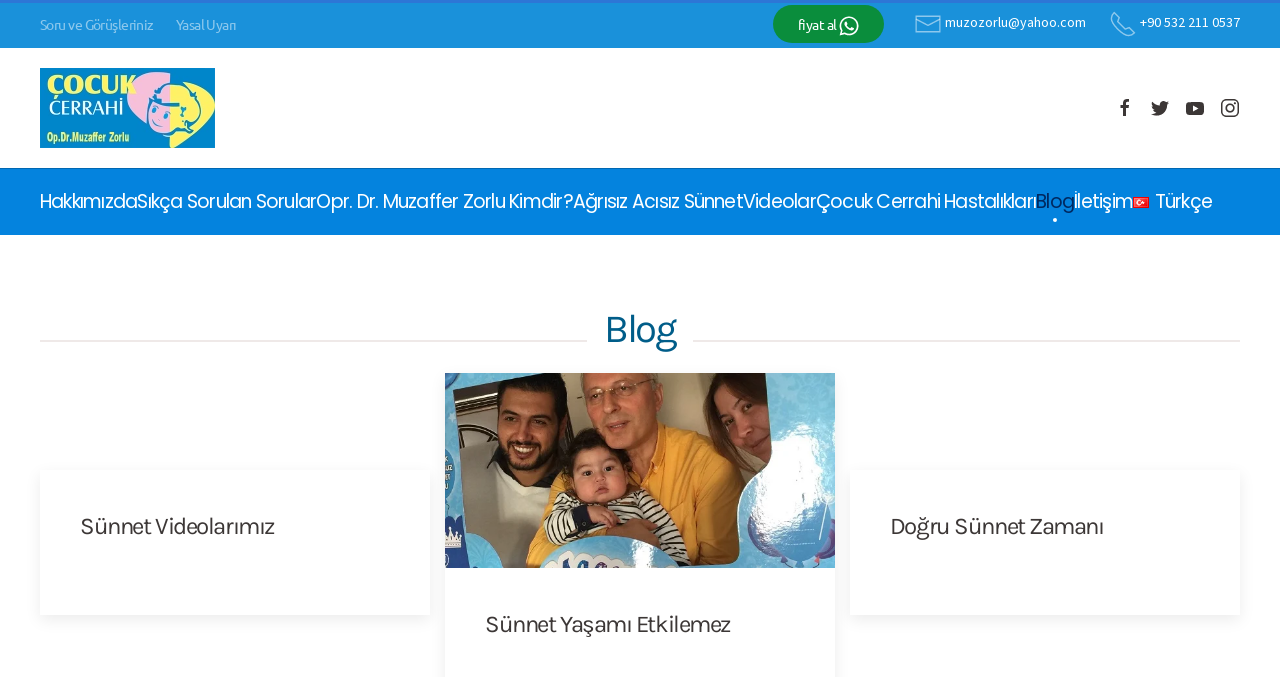

--- FILE ---
content_type: text/html; charset=UTF-8
request_url: https://antalyacocukcerrahi.com/blog/page/5/
body_size: 14258
content:
<!DOCTYPE html>
<html lang="tr-TR" prefix="og: https://ogp.me/ns# fb: http://ogp.me/ns/fb#">
    <head>
        <meta charset="UTF-8">
        <meta name="viewport" content="width=device-width, initial-scale=1">
        <link rel="icon" href="/wp-content/uploads/2021/02/favicon.png" sizes="any">
                <link rel="apple-touch-icon" href="/wp-content/uploads/2021/02/apple-touch-icon.png">
                	<style>img:is([sizes="auto" i], [sizes^="auto," i]) { contain-intrinsic-size: 3000px 1500px }</style>
	
<!-- Search Engine Optimization by Rank Math PRO - https://rankmath.com/ -->
<title>Blog | Antalya Çocuk Cerrahi</title>
<meta name="robots" content="follow, noindex"/>
<meta property="og:locale" content="tr_TR" />
<meta property="og:type" content="article" />
<meta property="og:title" content="Blog | Antalya Çocuk Cerrahi" />
<meta property="og:url" content="https://antalyacocukcerrahi.com/blog/page/5/" />
<meta property="og:site_name" content="Antalya Ağrısız Narkozsuz Sünnet | Op Dr Muzaffer Zorlu" />
<meta property="article:publisher" content="https://www.facebook.com/profile.php?id=100064207261320" />
<meta property="og:image" content="https://antalyacocukcerrahi.com/wp-content/uploads/2017/03/sargisiz-sunnet.jpg" />
<meta property="og:image:secure_url" content="https://antalyacocukcerrahi.com/wp-content/uploads/2017/03/sargisiz-sunnet.jpg" />
<meta property="og:image:width" content="1200" />
<meta property="og:image:height" content="630" />
<meta property="og:image:alt" content="sargısız sünnet işlemi — Antalya çocuk cerrahi" />
<meta property="og:image:type" content="image/jpeg" />
<meta name="twitter:card" content="summary_large_image" />
<meta name="twitter:title" content="Blog | Antalya Çocuk Cerrahi" />
<meta name="twitter:image" content="https://antalyacocukcerrahi.com/wp-content/uploads/2017/03/sargisiz-sunnet.jpg" />
<meta name="twitter:label1" content="Yazılar" />
<meta name="twitter:data1" content="96" />
<script type="application/ld+json" class="rank-math-schema-pro">{"@context":"https://schema.org","@graph":[{"@type":"Place","@id":"https://antalyacocukcerrahi.com/#place","address":{"@type":"PostalAddress","streetAddress":"Fener mahallesi Tekelio\u011flu Caddesi Filo apartman\u0131 No:51 Daire:7","addressLocality":"Kemalpa\u015fa","addressRegion":"Antalya"}},{"@type":"MedicalClinic","@id":"https://antalyacocukcerrahi.com/#organization","name":"Antalya Narkozsuz S\u00fcnnet Doktoru | Op Dr Muzaffer Zorlu","url":"https://antalyacocukcerrahi.com","sameAs":["https://www.facebook.com/profile.php?id=100064207261320","https://www.instagram.com/drmuzafferzorlu/"],"email":"muzozorlu@yahoo.com","address":{"@type":"PostalAddress","streetAddress":"Fener mahallesi Tekelio\u011flu Caddesi Filo apartman\u0131 No:51 Daire:7","addressLocality":"Kemalpa\u015fa","addressRegion":"Antalya"},"logo":{"@type":"ImageObject","@id":"https://antalyacocukcerrahi.com/#logo","url":"https://antalyacocukcerrahi.com/wp-content/uploads/2018/09/antalya-s\u00fcnnet.png","contentUrl":"https://antalyacocukcerrahi.com/wp-content/uploads/2018/09/antalya-s\u00fcnnet.png","caption":"Antalya A\u011fr\u0131s\u0131z Narkozsuz S\u00fcnnet | Op Dr Muzaffer Zorlu","inLanguage":"tr","width":"150","height":"68"},"priceRange":"100-1000","openingHours":["Monday,Tuesday,Wednesday,Thursday,Friday,Saturday,Sunday 09:00-18:00"],"description":"Antalya \u00c7ocuk Cerrahi Merkezi, \u00e7ocuklara \u00f6zel cerrahi m\u00fcdahalelerde uzmanla\u015fm\u0131\u015f, modern t\u0131bbi teknolojilerle donat\u0131lm\u0131\u015f bir sa\u011fl\u0131k kurulu\u015fudur. Alan\u0131nda deneyimli \u00e7ocuk cerrahlar\u0131 taraf\u0131ndan kurulan merkezimiz, 0\u201316 ya\u015f aras\u0131 \u00e7ocuklar\u0131n cerrahi ihtiya\u00e7lar\u0131n\u0131 g\u00fcvenle kar\u015f\u0131lamak \u00fczere tasarlanm\u0131\u015ft\u0131r.\n\nBa\u015fl\u0131ca hizmetlerimiz aras\u0131nda s\u00fcnnet, kas\u0131k f\u0131t\u0131\u011f\u0131 (inguinal herni), g\u00f6bek f\u0131t\u0131\u011f\u0131 (umbilikal herni), inmemi\u015f testis (kriptorkidizm), hidrosel, s\u00fcnnet sonras\u0131 komplikasyonlar\u0131n d\u00fczeltilmesi ve di\u011fer \u00e7ocuk cerrahisi i\u015flemleri yer almaktad\u0131r.\n\nAntalya \u00c7ocuk Cerrahi Merkezi, yaln\u0131zca t\u0131bbi ba\u015far\u0131y\u0131 de\u011fil, \u00e7ocuklar\u0131n psikolojik rahatl\u0131\u011f\u0131n\u0131 da \u00f6n planda tutan bir yakla\u015f\u0131mla hizmet verir. Steril ameliyathanelerimiz, \u00e7ocuk dostu bekleme alanlar\u0131m\u0131z ve g\u00fcler y\u00fczl\u00fc sa\u011fl\u0131k ekibimizle ailelerin g\u00fcven duyabilece\u011fi bir ortam olu\u015fturmay\u0131 hedefliyoruz.\n\nMisyonumuz, her \u00e7ocu\u011fun sa\u011fl\u0131kl\u0131 b\u00fcy\u00fcmesine katk\u0131 sa\u011flamak; vizyonumuz ise T\u00fcrkiye\u2019nin \u00f6rnek g\u00f6sterilen \u00e7ocuk cerrahi merkezlerinden biri olmakt\u0131r.","legalName":"admin","location":{"@id":"https://antalyacocukcerrahi.com/#place"},"image":{"@id":"https://antalyacocukcerrahi.com/#logo"},"telephone":"+905302454106"},{"@type":"WebSite","@id":"https://antalyacocukcerrahi.com/#website","url":"https://antalyacocukcerrahi.com","name":"Antalya A\u011fr\u0131s\u0131z Narkozsuz S\u00fcnnet | Op Dr Muzaffer Zorlu","alternateName":"A\u011fr\u0131s\u0131z Ac\u0131s\u0131z Narkozsuz Anne uykusunda s\u00fcnnet klini\u011fi","publisher":{"@id":"https://antalyacocukcerrahi.com/#organization"},"inLanguage":"tr"},{"@type":"BreadcrumbList","@id":"https://antalyacocukcerrahi.com/blog/page/5/#breadcrumb","itemListElement":[{"@type":"ListItem","position":"1","item":{"@id":"https://antalyacocukcerrahi.com","name":"Ana sayfa"}},{"@type":"ListItem","position":"2","item":{"@id":"https://antalyacocukcerrahi.com/blog/","name":"Blog"}}]},{"@type":"CollectionPage","@id":"https://antalyacocukcerrahi.com/blog/page/5/#webpage","url":"https://antalyacocukcerrahi.com/blog/page/5/","name":"Blog | Antalya \u00c7ocuk Cerrahi","isPartOf":{"@id":"https://antalyacocukcerrahi.com/#website"},"inLanguage":"tr","breadcrumb":{"@id":"https://antalyacocukcerrahi.com/blog/page/5/#breadcrumb"}}]}</script>
<!-- /Rank Math WordPress SEO plugin -->

<link rel='dns-prefetch' href='//www.googletagmanager.com' />
<script type="text/javascript">
/* <![CDATA[ */
window._wpemojiSettings = {"baseUrl":"https:\/\/s.w.org\/images\/core\/emoji\/16.0.1\/72x72\/","ext":".png","svgUrl":"https:\/\/s.w.org\/images\/core\/emoji\/16.0.1\/svg\/","svgExt":".svg","source":{"concatemoji":"https:\/\/antalyacocukcerrahi.com\/wp-includes\/js\/wp-emoji-release.min.js?ver=6.8.3"}};
/*! This file is auto-generated */
!function(s,n){var o,i,e;function c(e){try{var t={supportTests:e,timestamp:(new Date).valueOf()};sessionStorage.setItem(o,JSON.stringify(t))}catch(e){}}function p(e,t,n){e.clearRect(0,0,e.canvas.width,e.canvas.height),e.fillText(t,0,0);var t=new Uint32Array(e.getImageData(0,0,e.canvas.width,e.canvas.height).data),a=(e.clearRect(0,0,e.canvas.width,e.canvas.height),e.fillText(n,0,0),new Uint32Array(e.getImageData(0,0,e.canvas.width,e.canvas.height).data));return t.every(function(e,t){return e===a[t]})}function u(e,t){e.clearRect(0,0,e.canvas.width,e.canvas.height),e.fillText(t,0,0);for(var n=e.getImageData(16,16,1,1),a=0;a<n.data.length;a++)if(0!==n.data[a])return!1;return!0}function f(e,t,n,a){switch(t){case"flag":return n(e,"\ud83c\udff3\ufe0f\u200d\u26a7\ufe0f","\ud83c\udff3\ufe0f\u200b\u26a7\ufe0f")?!1:!n(e,"\ud83c\udde8\ud83c\uddf6","\ud83c\udde8\u200b\ud83c\uddf6")&&!n(e,"\ud83c\udff4\udb40\udc67\udb40\udc62\udb40\udc65\udb40\udc6e\udb40\udc67\udb40\udc7f","\ud83c\udff4\u200b\udb40\udc67\u200b\udb40\udc62\u200b\udb40\udc65\u200b\udb40\udc6e\u200b\udb40\udc67\u200b\udb40\udc7f");case"emoji":return!a(e,"\ud83e\udedf")}return!1}function g(e,t,n,a){var r="undefined"!=typeof WorkerGlobalScope&&self instanceof WorkerGlobalScope?new OffscreenCanvas(300,150):s.createElement("canvas"),o=r.getContext("2d",{willReadFrequently:!0}),i=(o.textBaseline="top",o.font="600 32px Arial",{});return e.forEach(function(e){i[e]=t(o,e,n,a)}),i}function t(e){var t=s.createElement("script");t.src=e,t.defer=!0,s.head.appendChild(t)}"undefined"!=typeof Promise&&(o="wpEmojiSettingsSupports",i=["flag","emoji"],n.supports={everything:!0,everythingExceptFlag:!0},e=new Promise(function(e){s.addEventListener("DOMContentLoaded",e,{once:!0})}),new Promise(function(t){var n=function(){try{var e=JSON.parse(sessionStorage.getItem(o));if("object"==typeof e&&"number"==typeof e.timestamp&&(new Date).valueOf()<e.timestamp+604800&&"object"==typeof e.supportTests)return e.supportTests}catch(e){}return null}();if(!n){if("undefined"!=typeof Worker&&"undefined"!=typeof OffscreenCanvas&&"undefined"!=typeof URL&&URL.createObjectURL&&"undefined"!=typeof Blob)try{var e="postMessage("+g.toString()+"("+[JSON.stringify(i),f.toString(),p.toString(),u.toString()].join(",")+"));",a=new Blob([e],{type:"text/javascript"}),r=new Worker(URL.createObjectURL(a),{name:"wpTestEmojiSupports"});return void(r.onmessage=function(e){c(n=e.data),r.terminate(),t(n)})}catch(e){}c(n=g(i,f,p,u))}t(n)}).then(function(e){for(var t in e)n.supports[t]=e[t],n.supports.everything=n.supports.everything&&n.supports[t],"flag"!==t&&(n.supports.everythingExceptFlag=n.supports.everythingExceptFlag&&n.supports[t]);n.supports.everythingExceptFlag=n.supports.everythingExceptFlag&&!n.supports.flag,n.DOMReady=!1,n.readyCallback=function(){n.DOMReady=!0}}).then(function(){return e}).then(function(){var e;n.supports.everything||(n.readyCallback(),(e=n.source||{}).concatemoji?t(e.concatemoji):e.wpemoji&&e.twemoji&&(t(e.twemoji),t(e.wpemoji)))}))}((window,document),window._wpemojiSettings);
/* ]]> */
</script>

<style id='wp-emoji-styles-inline-css' type='text/css'>

	img.wp-smiley, img.emoji {
		display: inline !important;
		border: none !important;
		box-shadow: none !important;
		height: 1em !important;
		width: 1em !important;
		margin: 0 0.07em !important;
		vertical-align: -0.1em !important;
		background: none !important;
		padding: 0 !important;
	}
</style>
<link rel='stylesheet' id='wp-block-library-css' href='https://antalyacocukcerrahi.com/wp-includes/css/dist/block-library/style.min.css?ver=6.8.3' type='text/css' media='all' />
<style id='classic-theme-styles-inline-css' type='text/css'>
/*! This file is auto-generated */
.wp-block-button__link{color:#fff;background-color:#32373c;border-radius:9999px;box-shadow:none;text-decoration:none;padding:calc(.667em + 2px) calc(1.333em + 2px);font-size:1.125em}.wp-block-file__button{background:#32373c;color:#fff;text-decoration:none}
</style>
<style id='global-styles-inline-css' type='text/css'>
:root{--wp--preset--aspect-ratio--square: 1;--wp--preset--aspect-ratio--4-3: 4/3;--wp--preset--aspect-ratio--3-4: 3/4;--wp--preset--aspect-ratio--3-2: 3/2;--wp--preset--aspect-ratio--2-3: 2/3;--wp--preset--aspect-ratio--16-9: 16/9;--wp--preset--aspect-ratio--9-16: 9/16;--wp--preset--color--black: #000000;--wp--preset--color--cyan-bluish-gray: #abb8c3;--wp--preset--color--white: #ffffff;--wp--preset--color--pale-pink: #f78da7;--wp--preset--color--vivid-red: #cf2e2e;--wp--preset--color--luminous-vivid-orange: #ff6900;--wp--preset--color--luminous-vivid-amber: #fcb900;--wp--preset--color--light-green-cyan: #7bdcb5;--wp--preset--color--vivid-green-cyan: #00d084;--wp--preset--color--pale-cyan-blue: #8ed1fc;--wp--preset--color--vivid-cyan-blue: #0693e3;--wp--preset--color--vivid-purple: #9b51e0;--wp--preset--gradient--vivid-cyan-blue-to-vivid-purple: linear-gradient(135deg,rgba(6,147,227,1) 0%,rgb(155,81,224) 100%);--wp--preset--gradient--light-green-cyan-to-vivid-green-cyan: linear-gradient(135deg,rgb(122,220,180) 0%,rgb(0,208,130) 100%);--wp--preset--gradient--luminous-vivid-amber-to-luminous-vivid-orange: linear-gradient(135deg,rgba(252,185,0,1) 0%,rgba(255,105,0,1) 100%);--wp--preset--gradient--luminous-vivid-orange-to-vivid-red: linear-gradient(135deg,rgba(255,105,0,1) 0%,rgb(207,46,46) 100%);--wp--preset--gradient--very-light-gray-to-cyan-bluish-gray: linear-gradient(135deg,rgb(238,238,238) 0%,rgb(169,184,195) 100%);--wp--preset--gradient--cool-to-warm-spectrum: linear-gradient(135deg,rgb(74,234,220) 0%,rgb(151,120,209) 20%,rgb(207,42,186) 40%,rgb(238,44,130) 60%,rgb(251,105,98) 80%,rgb(254,248,76) 100%);--wp--preset--gradient--blush-light-purple: linear-gradient(135deg,rgb(255,206,236) 0%,rgb(152,150,240) 100%);--wp--preset--gradient--blush-bordeaux: linear-gradient(135deg,rgb(254,205,165) 0%,rgb(254,45,45) 50%,rgb(107,0,62) 100%);--wp--preset--gradient--luminous-dusk: linear-gradient(135deg,rgb(255,203,112) 0%,rgb(199,81,192) 50%,rgb(65,88,208) 100%);--wp--preset--gradient--pale-ocean: linear-gradient(135deg,rgb(255,245,203) 0%,rgb(182,227,212) 50%,rgb(51,167,181) 100%);--wp--preset--gradient--electric-grass: linear-gradient(135deg,rgb(202,248,128) 0%,rgb(113,206,126) 100%);--wp--preset--gradient--midnight: linear-gradient(135deg,rgb(2,3,129) 0%,rgb(40,116,252) 100%);--wp--preset--font-size--small: 13px;--wp--preset--font-size--medium: 20px;--wp--preset--font-size--large: 36px;--wp--preset--font-size--x-large: 42px;--wp--preset--spacing--20: 0.44rem;--wp--preset--spacing--30: 0.67rem;--wp--preset--spacing--40: 1rem;--wp--preset--spacing--50: 1.5rem;--wp--preset--spacing--60: 2.25rem;--wp--preset--spacing--70: 3.38rem;--wp--preset--spacing--80: 5.06rem;--wp--preset--shadow--natural: 6px 6px 9px rgba(0, 0, 0, 0.2);--wp--preset--shadow--deep: 12px 12px 50px rgba(0, 0, 0, 0.4);--wp--preset--shadow--sharp: 6px 6px 0px rgba(0, 0, 0, 0.2);--wp--preset--shadow--outlined: 6px 6px 0px -3px rgba(255, 255, 255, 1), 6px 6px rgba(0, 0, 0, 1);--wp--preset--shadow--crisp: 6px 6px 0px rgba(0, 0, 0, 1);}:where(.is-layout-flex){gap: 0.5em;}:where(.is-layout-grid){gap: 0.5em;}body .is-layout-flex{display: flex;}.is-layout-flex{flex-wrap: wrap;align-items: center;}.is-layout-flex > :is(*, div){margin: 0;}body .is-layout-grid{display: grid;}.is-layout-grid > :is(*, div){margin: 0;}:where(.wp-block-columns.is-layout-flex){gap: 2em;}:where(.wp-block-columns.is-layout-grid){gap: 2em;}:where(.wp-block-post-template.is-layout-flex){gap: 1.25em;}:where(.wp-block-post-template.is-layout-grid){gap: 1.25em;}.has-black-color{color: var(--wp--preset--color--black) !important;}.has-cyan-bluish-gray-color{color: var(--wp--preset--color--cyan-bluish-gray) !important;}.has-white-color{color: var(--wp--preset--color--white) !important;}.has-pale-pink-color{color: var(--wp--preset--color--pale-pink) !important;}.has-vivid-red-color{color: var(--wp--preset--color--vivid-red) !important;}.has-luminous-vivid-orange-color{color: var(--wp--preset--color--luminous-vivid-orange) !important;}.has-luminous-vivid-amber-color{color: var(--wp--preset--color--luminous-vivid-amber) !important;}.has-light-green-cyan-color{color: var(--wp--preset--color--light-green-cyan) !important;}.has-vivid-green-cyan-color{color: var(--wp--preset--color--vivid-green-cyan) !important;}.has-pale-cyan-blue-color{color: var(--wp--preset--color--pale-cyan-blue) !important;}.has-vivid-cyan-blue-color{color: var(--wp--preset--color--vivid-cyan-blue) !important;}.has-vivid-purple-color{color: var(--wp--preset--color--vivid-purple) !important;}.has-black-background-color{background-color: var(--wp--preset--color--black) !important;}.has-cyan-bluish-gray-background-color{background-color: var(--wp--preset--color--cyan-bluish-gray) !important;}.has-white-background-color{background-color: var(--wp--preset--color--white) !important;}.has-pale-pink-background-color{background-color: var(--wp--preset--color--pale-pink) !important;}.has-vivid-red-background-color{background-color: var(--wp--preset--color--vivid-red) !important;}.has-luminous-vivid-orange-background-color{background-color: var(--wp--preset--color--luminous-vivid-orange) !important;}.has-luminous-vivid-amber-background-color{background-color: var(--wp--preset--color--luminous-vivid-amber) !important;}.has-light-green-cyan-background-color{background-color: var(--wp--preset--color--light-green-cyan) !important;}.has-vivid-green-cyan-background-color{background-color: var(--wp--preset--color--vivid-green-cyan) !important;}.has-pale-cyan-blue-background-color{background-color: var(--wp--preset--color--pale-cyan-blue) !important;}.has-vivid-cyan-blue-background-color{background-color: var(--wp--preset--color--vivid-cyan-blue) !important;}.has-vivid-purple-background-color{background-color: var(--wp--preset--color--vivid-purple) !important;}.has-black-border-color{border-color: var(--wp--preset--color--black) !important;}.has-cyan-bluish-gray-border-color{border-color: var(--wp--preset--color--cyan-bluish-gray) !important;}.has-white-border-color{border-color: var(--wp--preset--color--white) !important;}.has-pale-pink-border-color{border-color: var(--wp--preset--color--pale-pink) !important;}.has-vivid-red-border-color{border-color: var(--wp--preset--color--vivid-red) !important;}.has-luminous-vivid-orange-border-color{border-color: var(--wp--preset--color--luminous-vivid-orange) !important;}.has-luminous-vivid-amber-border-color{border-color: var(--wp--preset--color--luminous-vivid-amber) !important;}.has-light-green-cyan-border-color{border-color: var(--wp--preset--color--light-green-cyan) !important;}.has-vivid-green-cyan-border-color{border-color: var(--wp--preset--color--vivid-green-cyan) !important;}.has-pale-cyan-blue-border-color{border-color: var(--wp--preset--color--pale-cyan-blue) !important;}.has-vivid-cyan-blue-border-color{border-color: var(--wp--preset--color--vivid-cyan-blue) !important;}.has-vivid-purple-border-color{border-color: var(--wp--preset--color--vivid-purple) !important;}.has-vivid-cyan-blue-to-vivid-purple-gradient-background{background: var(--wp--preset--gradient--vivid-cyan-blue-to-vivid-purple) !important;}.has-light-green-cyan-to-vivid-green-cyan-gradient-background{background: var(--wp--preset--gradient--light-green-cyan-to-vivid-green-cyan) !important;}.has-luminous-vivid-amber-to-luminous-vivid-orange-gradient-background{background: var(--wp--preset--gradient--luminous-vivid-amber-to-luminous-vivid-orange) !important;}.has-luminous-vivid-orange-to-vivid-red-gradient-background{background: var(--wp--preset--gradient--luminous-vivid-orange-to-vivid-red) !important;}.has-very-light-gray-to-cyan-bluish-gray-gradient-background{background: var(--wp--preset--gradient--very-light-gray-to-cyan-bluish-gray) !important;}.has-cool-to-warm-spectrum-gradient-background{background: var(--wp--preset--gradient--cool-to-warm-spectrum) !important;}.has-blush-light-purple-gradient-background{background: var(--wp--preset--gradient--blush-light-purple) !important;}.has-blush-bordeaux-gradient-background{background: var(--wp--preset--gradient--blush-bordeaux) !important;}.has-luminous-dusk-gradient-background{background: var(--wp--preset--gradient--luminous-dusk) !important;}.has-pale-ocean-gradient-background{background: var(--wp--preset--gradient--pale-ocean) !important;}.has-electric-grass-gradient-background{background: var(--wp--preset--gradient--electric-grass) !important;}.has-midnight-gradient-background{background: var(--wp--preset--gradient--midnight) !important;}.has-small-font-size{font-size: var(--wp--preset--font-size--small) !important;}.has-medium-font-size{font-size: var(--wp--preset--font-size--medium) !important;}.has-large-font-size{font-size: var(--wp--preset--font-size--large) !important;}.has-x-large-font-size{font-size: var(--wp--preset--font-size--x-large) !important;}
:where(.wp-block-post-template.is-layout-flex){gap: 1.25em;}:where(.wp-block-post-template.is-layout-grid){gap: 1.25em;}
:where(.wp-block-columns.is-layout-flex){gap: 2em;}:where(.wp-block-columns.is-layout-grid){gap: 2em;}
:root :where(.wp-block-pullquote){font-size: 1.5em;line-height: 1.6;}
</style>
<link rel='stylesheet' id='contact-form-7-css' href='https://antalyacocukcerrahi.com/wp-content/plugins/contact-form-7/includes/css/styles.css?ver=6.1.2' type='text/css' media='all' />
<link href="https://antalyacocukcerrahi.com/wp-content/themes/yootheme/css/theme.1.css?ver=1729164926" rel="stylesheet">
<link href="https://antalyacocukcerrahi.com/wp-content/themes/yootheme/css/theme.update.css?ver=4.0.7" rel="stylesheet">
<script type="text/javascript" src="https://antalyacocukcerrahi.com/wp-includes/js/jquery/jquery.min.js?ver=3.7.1" id="jquery-core-js"></script>
<script type="text/javascript" src="https://antalyacocukcerrahi.com/wp-includes/js/jquery/jquery-migrate.min.js?ver=3.4.1" id="jquery-migrate-js"></script>

<!-- Site Kit tarafından eklenen Google etiketi (gtag.js) snippet&#039;i -->
<!-- Google Analytics snippet added by Site Kit -->
<script type="text/javascript" src="https://www.googletagmanager.com/gtag/js?id=GT-TX9GHH4G" id="google_gtagjs-js" async></script>
<script type="text/javascript" id="google_gtagjs-js-after">
/* <![CDATA[ */
window.dataLayer = window.dataLayer || [];function gtag(){dataLayer.push(arguments);}
gtag("set","linker",{"domains":["antalyacocukcerrahi.com"]});
gtag("js", new Date());
gtag("set", "developer_id.dZTNiMT", true);
gtag("config", "GT-TX9GHH4G");
 window._googlesitekit = window._googlesitekit || {}; window._googlesitekit.throttledEvents = []; window._googlesitekit.gtagEvent = (name, data) => { var key = JSON.stringify( { name, data } ); if ( !! window._googlesitekit.throttledEvents[ key ] ) { return; } window._googlesitekit.throttledEvents[ key ] = true; setTimeout( () => { delete window._googlesitekit.throttledEvents[ key ]; }, 5 ); gtag( "event", name, { ...data, event_source: "site-kit" } ); }; 
/* ]]> */
</script>
<link rel="https://api.w.org/" href="https://antalyacocukcerrahi.com/wp-json/" /><link rel="alternate" title="JSON" type="application/json" href="https://antalyacocukcerrahi.com/wp-json/wp/v2/categories/6" /><link rel="EditURI" type="application/rsd+xml" title="RSD" href="https://antalyacocukcerrahi.com/xmlrpc.php?rsd" />
<meta name="generator" content="WordPress 6.8.3" />
<meta name="generator" content="Site Kit by Google 1.163.0" /><meta name="ti-site-data" content="[base64]" /><script src="https://antalyacocukcerrahi.com/wp-content/themes/yootheme/vendor/assets/uikit/dist/js/uikit.min.js?ver=4.0.7"></script>
<script src="https://antalyacocukcerrahi.com/wp-content/themes/yootheme/vendor/assets/uikit/dist/js/uikit-icons-kitchen-daily.min.js?ver=4.0.7"></script>
<script src="https://antalyacocukcerrahi.com/wp-content/themes/yootheme/js/theme.js?ver=4.0.7"></script>
<script>window.yootheme = window.yootheme || {}; var $theme = yootheme.theme = {"i18n":{"close":{"label":"Close"},"totop":{"label":"Back to top"},"marker":{"label":"Open"},"navbarToggleIcon":{"label":"Open menu"},"paginationPrevious":{"label":"Previous page"},"paginationNext":{"label":"Next page"},"searchIcon":{"toggle":"Open Search","submit":"Submit Search"},"slider":{"next":"Next slide","previous":"Previous slide","slideX":"Slide %s","slideLabel":"%s of %s"},"slideshow":{"next":"Next slide","previous":"Previous slide","slideX":"Slide %s","slideLabel":"%s of %s"},"lightboxPanel":{"next":"Next slide","previous":"Previous slide","slideLabel":"%s of %s","close":"Close"}}};</script>
<script> jQuery (function($) {
      $('.match-height-always').attr('uk-height-match','row: false');
  });


let width = document.documentElement.clientWidth;
document.addEventListener('DOMContentLoaded', function (){ 
if (width<617) { setTimeout(Change, 1000);}
});
function Change() {
document.querySelector(".tm-header-mobile").parentNode.insertBefore(document.querySelector(".tm-toolbar"), document.querySelector(".tm-header-mobile"));
}</script>
<!-- START - Open Graph and Twitter Card Tags 3.3.5 -->
 <!-- Facebook Open Graph -->
  <meta property="og:locale" content="tr_TR"/>
  <meta property="og:site_name" content="Antalya Narkozsuz Sünnet | Op Dr Muzaffer Zorlu"/>
  <meta property="og:title" content="Blog"/>
  <meta property="og:url" content="https://antalyacocukcerrahi.com/blog/"/>
  <meta property="og:type" content="article"/>
  <meta property="og:description" content="Sünnet Sağlıktır"/>
  <meta property="og:image" content="https://antalyacocukcerrahi.com/wp-content/uploads/2017/03/sunnet-doktoru.jpg"/>
  <meta property="og:image:url" content="https://antalyacocukcerrahi.com/wp-content/uploads/2017/03/sunnet-doktoru.jpg"/>
  <meta property="og:image:secure_url" content="https://antalyacocukcerrahi.com/wp-content/uploads/2017/03/sunnet-doktoru.jpg"/>
  <meta property="article:publisher" content="https://www.facebook.com/drmuzafferzorlu"/>
 <!-- Google+ / Schema.org -->
 <!-- Twitter Cards -->
  <meta name="twitter:title" content="Blog"/>
  <meta name="twitter:url" content="https://antalyacocukcerrahi.com/blog/"/>
  <meta name="twitter:description" content="Sünnet Sağlıktır"/>
  <meta name="twitter:image" content="https://antalyacocukcerrahi.com/wp-content/uploads/2017/03/sunnet-doktoru.jpg"/>
  <meta name="twitter:card" content="summary_large_image"/>
  <meta name="twitter:site" content="@drmzorlu"/>
 <!-- SEO -->
 <!-- Misc. tags -->
 <!-- is_category -->
<!-- END - Open Graph and Twitter Card Tags 3.3.5 -->
	
    </head>
    <body class="archive paged category category-blog category-6 paged-5 category-paged-5 wp-theme-yootheme ">
        
        <div class="uk-hidden-visually uk-notification uk-notification-top-left uk-width-auto">
            <div class="uk-notification-message">
                <a href="#tm-main">Skip to main content</a>
            </div>
        </div>
    
        
        
        <div class="tm-page">

                        


<header class="tm-header-mobile uk-hidden@m" uk-header>


    
        <div class="uk-navbar-container">

            <div class="uk-container uk-container-expand">
                <nav class="uk-navbar" uk-navbar="{&quot;container&quot;:&quot;.tm-header-mobile&quot;}">

                                        <div class="uk-navbar-left">

                        
                                                    <a uk-toggle href="#tm-dialog-mobile" class="uk-navbar-toggle">

        
        <div uk-navbar-toggle-icon></div>

        
    </a>                        
                    </div>
                    
                                        <div class="uk-navbar-center">

                                                    <a href="https://antalyacocukcerrahi.com/" aria-label="Back to home" class="uk-logo uk-navbar-item">
    <picture>
<source type="image/webp" srcset="/wp-content/themes/yootheme/cache/f5/logo-1-f5ee93ed.webp 132w, /wp-content/themes/yootheme/cache/a8/logo-1-a8eec44e.webp 150w" sizes="(min-width: 132px) 132px">
<img alt loading="eager" src="/wp-content/themes/yootheme/cache/4e/logo-1-4e6121f9.png" width="132" height="60">
</picture></a>                        
                        
                    </div>
                    
                    
                </nav>
            </div>

        </div>

    



        <div id="tm-dialog-mobile" uk-offcanvas="container: true; overlay: true" mode="slide">
        <div class="uk-offcanvas-bar uk-flex uk-flex-column">

                        <button class="uk-offcanvas-close uk-close-large" type="button" uk-close uk-toggle="cls: uk-close-large; mode: media; media: @s"></button>
            
                        <div class="uk-margin-auto-vertical uk-text-center">
                
<div class="uk-grid uk-child-width-1-1" uk-grid>    <div>
<div class="uk-panel widget widget_nav_menu" id="nav_menu-4">

    
    
<ul class="uk-nav uk-nav-default uk-nav-accordion uk-nav-center" uk-nav="targets: &gt; .js-accordion">
    
	<li class="menu-item menu-item-type-custom menu-item-object-custom menu-item-has-children js-accordion uk-parent"><a href> Hakkımızda <span uk-nav-parent-icon></span></a>
	<ul class="uk-nav-sub">

		<li class="menu-item menu-item-type-post_type menu-item-object-page"><a href="https://antalyacocukcerrahi.com/basinda-biz/"> Basında Biz</a></li></ul></li>
	<li class="menu-item menu-item-type-post_type menu-item-object-page"><a href="https://antalyacocukcerrahi.com/sunnet-sss/"> Sıkça Sorulan Sorular</a></li>
	<li class="menu-item menu-item-type-post_type menu-item-object-post"><a href="https://antalyacocukcerrahi.com/dr-muzaffer-zorlu-kimdir/"> Opr. Dr. Muzaffer Zorlu Kimdir?</a></li>
	<li class="menu-item menu-item-type-post_type menu-item-object-post menu-item-has-children uk-parent"><a href="https://antalyacocukcerrahi.com/sunnet-hakkinda/"> Ağrısız Acısız Sünnet <span uk-nav-parent-icon></span></a>
	<ul class="uk-nav-sub">

		<li class="menu-item menu-item-type-post_type menu-item-object-page"><a href="https://antalyacocukcerrahi.com/sunnet-yazilari/"> Sünnet Yazıları</a></li>
		<li class="menu-item menu-item-type-post_type menu-item-object-post"><a href="https://antalyacocukcerrahi.com/anne-emzirirken-sunnet-nasil-yapilir/"> Anne Emzirirken Sünnet</a></li>
		<li class="menu-item menu-item-type-post_type menu-item-object-post"><a href="https://antalyacocukcerrahi.com/yenidogan-donemi-sunnetinde-bize-guvenin/"> Yenidoğan Sünneti</a></li>
		<li class="menu-item menu-item-type-post_type menu-item-object-post"><a href="https://antalyacocukcerrahi.com/bebek-geleneksel-sunnet-farklari/"> Bebeklerde Geleneksel Sünnet Farkları</a></li>
		<li class="menu-item menu-item-type-post_type menu-item-object-post"><a href="https://antalyacocukcerrahi.com/sunnetten-sonra-yapilacaklar/"> Sünnetten Sonrası</a></li>
		<li class="menu-item menu-item-type-post_type menu-item-object-post"><a href="https://antalyacocukcerrahi.com/eriskin-yetiskin-sunneti/"> Erişkin (Yetişkin) Sünneti</a></li>
		<li class="menu-item menu-item-type-post_type menu-item-object-post"><a href="https://antalyacocukcerrahi.com/sunnet-komplikasyonlari/"> Sünnet Komplikasyonları</a></li>
		<li class="menu-item menu-item-type-post_type menu-item-object-post"><a href="https://antalyacocukcerrahi.com/sunnet-ne-zaman-yapilmaz/"> Sünnet Ne Zaman Yapılmaz?</a></li>
		<li class="menu-item menu-item-type-post_type menu-item-object-post"><a href="https://antalyacocukcerrahi.com/anne-uykusunda-narkozsuz-sunnet-hakkinda-sik-sorulanlar/"> Narkozsuz Doğal Anne Uykusunda Sünnet</a></li>
		<li class="menu-item menu-item-type-post_type menu-item-object-post"><a href="https://antalyacocukcerrahi.com/ignesiz-sunnet-yapilabilir-mi/"> iğnesiz sünnet yapılabilir mi?</a></li></ul></li>
	<li class="menu-item menu-item-type-post_type menu-item-object-page"><a href="https://antalyacocukcerrahi.com/videolar/"> Videolar</a></li>
	<li class="menu-item menu-item-type-post_type menu-item-object-page"><a href="https://antalyacocukcerrahi.com/cocuk-hastaliklari/"> Çocuk Cerrahi Hastalıkları</a></li>
	<li class="menu-item menu-item-type-taxonomy menu-item-object-category current-menu-item uk-active"><a href="https://antalyacocukcerrahi.com/blog/"> Blog</a></li>
	<li class="menu-item menu-item-type-post_type menu-item-object-page"><a href="https://antalyacocukcerrahi.com/iletisim/"> İletişim</a></li>
	<li class="pll-parent-menu-item menu-item menu-item-type-custom menu-item-object-custom menu-item-has-children uk-parent"><a href="#pll_switcher" uk-scroll> <img src="[data-uri]" alt="" width="16" height="11" style="width: 16px; height: 11px;" /><span style="margin-left:0.3em;">Türkçe</span> <span uk-nav-parent-icon></span></a>
	<ul class="uk-nav-sub">

		<li class="lang-item lang-item-58 lang-item-fr lang-item-first menu-item menu-item-type-custom menu-item-object-custom"><a href="https://antalyacocukcerrahi.com/uncategorized-fr/"> <img src="[data-uri]" alt="" width="16" height="11" style="width: 16px; height: 11px;" /><span style="margin-left:0.3em;">Français</span></a></li></ul></li></ul>

</div>
</div>    <div>
<div class="uk-panel">

    
    <ul class="uk-flex-inline uk-flex-middle uk-flex-nowrap uk-grid-small" uk-grid>                    <li><a href="https://www.facebook.com/drmuzafferzorlu" class="uk-preserve-width uk-icon-link" rel="noreferrer"><span uk-icon="icon: facebook;"></span></a></li>
                    <li><a href="https://twitter.com/drmzorlu" class="uk-preserve-width uk-icon-link" rel="noreferrer"><span uk-icon="icon: twitter;"></span></a></li>
                    <li><a href="https://www.youtube.com/channel/UCYNH-B7YNrhQb3ZaKCoQvWQ/feed" class="uk-preserve-width uk-icon-link" rel="noreferrer"><span uk-icon="icon: youtube;"></span></a></li>
                    <li><a href="https://instagram.com/dr.muzafferzorlu/" class="uk-preserve-width uk-icon-link" rel="noreferrer"><span uk-icon="icon: instagram;"></span></a></li>
            </ul>
</div>
</div></div>            </div>
            
            
        </div>
    </div>
    
    
    

</header>



<div class="tm-toolbar tm-toolbar-default uk-visible@m">
    <div class="uk-container uk-flex uk-flex-middle">

                <div>
            <div class="uk-grid-medium uk-child-width-auto uk-flex-middle" uk-grid="margin: uk-margin-small-top">

                                <div>
<div class="uk-panel uk-visible@m widget widget_nav_menu" id="nav_menu-3">

    
    
<ul class="uk-subnav" uk-dropnav="{&quot;boundary&quot;:&quot;false&quot;,&quot;container&quot;:&quot;body&quot;}">
    
	<li class="menu-item menu-item-type-post_type menu-item-object-page"><a href="https://antalyacocukcerrahi.com/soru-ve-gorusleriniz/"> Soru ve Görüşleriniz</a></li>
	<li class="menu-item menu-item-type-post_type menu-item-object-page"><a href="https://antalyacocukcerrahi.com/yasal-uyari/"> Yasal Uyarı</a></li></ul>

</div>
</div>                
                
            </div>
        </div>
        
                <div class="uk-margin-auto-left">
            <div class="uk-grid-medium uk-child-width-auto uk-flex-middle" uk-grid="margin: uk-margin-small-top">
                <div>
<div class="uk-panel widget widget_custom_html" id="custom_html-4">

    
    <div class="textwidget custom-html-widget"><button class="uk-button uk-button-danger"><a href="https://wa.me/905322110537" uk-icon="icon: whatsapp"> fiyat al </a></button></div>
</div>
</div><div>
<div class="uk-panel sadecedesktop uk-visible@l widget widget_custom_html" id="custom_html-3">

    
    <div class="textwidget custom-html-widget"><a class="uk-icon-link " href="/cdn-cgi/l/email-protection#600d151a0f1a0f120c15201901080f0f4e030f0d" uk-icon="icon: mail;ratio: 1.4"></a> <a href="/cdn-cgi/l/email-protection#8fe2faf5e0f5e0fde3facff6eee7e0e0a1ece0e2"><span class="__cf_email__" data-cfemail="b5d8c0cfdacfdac7d9c0f5ccd4dddada9bd6dad8">[email&#160;protected]</span></a>
	

																																		
								<a target="_blank" href="tel:+05322110537" class="uk-icon-link uk-margin-left" uk-icon="icon: receiver;ratio: 1.4"></a>	
<a target="_blank" href="tel:+905322110537" >											+90 532 211 0537
											</a>																			</div>
</div>
</div>            </div>
        </div>
        
    </div>
</div>

<header class="tm-header uk-visible@m" uk-header>






        <div class="tm-headerbar-default tm-headerbar tm-headerbar-top">
        <div class="uk-container uk-flex uk-flex-middle">

                        <a href="https://antalyacocukcerrahi.com/" aria-label="Back to home" class="uk-logo">
    <picture>
<source type="image/webp" srcset="/wp-content/themes/yootheme/cache/ea/logo-ead1c5c9.webp 175w, /wp-content/themes/yootheme/cache/78/logo-7872d87b.webp 350w" sizes="(min-width: 175px) 175px">
<img alt loading="eager" src="/wp-content/themes/yootheme/cache/0a/logo-0a3e7762.png" width="175" height="80">
</picture></a>            
                        <div class="uk-margin-auto-left">
                
<div class="uk-panel">

    
    <ul class="uk-flex-inline uk-flex-middle uk-flex-nowrap uk-grid-small" uk-grid>                    <li><a href="https://www.facebook.com/drmuzafferzorlu" class="uk-preserve-width uk-icon-link" rel="noreferrer"><span uk-icon="icon: facebook;"></span></a></li>
                    <li><a href="https://twitter.com/drmzorlu" class="uk-preserve-width uk-icon-link" rel="noreferrer"><span uk-icon="icon: twitter;"></span></a></li>
                    <li><a href="https://www.youtube.com/channel/UCYNH-B7YNrhQb3ZaKCoQvWQ/feed" class="uk-preserve-width uk-icon-link" rel="noreferrer"><span uk-icon="icon: youtube;"></span></a></li>
                    <li><a href="https://instagram.com/dr.muzafferzorlu/" class="uk-preserve-width uk-icon-link" rel="noreferrer"><span uk-icon="icon: instagram;"></span></a></li>
            </ul>
</div>
            </div>
            
        </div>
    </div>
    
    
                <div uk-sticky media="@m" show-on-up animation="uk-animation-slide-top" cls-active="uk-navbar-sticky" sel-target=".uk-navbar-container">
        
            <div class="uk-navbar-container">

                <div class="uk-container uk-flex uk-flex-middle">
                    <nav class="uk-navbar uk-flex-auto" uk-navbar="{&quot;align&quot;:&quot;center&quot;,&quot;container&quot;:&quot;.tm-header &gt; [uk-sticky]&quot;,&quot;boundary&quot;:&quot;.tm-header .uk-navbar-container&quot;}">

                                                <div class="uk-navbar-left">
                            
<ul class="uk-navbar-nav">
    
	<li class="menu-item menu-item-type-custom menu-item-object-custom menu-item-has-children uk-parent"><a role="button"> Hakkımızda</a>
	<div class="uk-navbar-dropdown" mode="hover" pos="bottom-center"><div><ul class="uk-nav uk-navbar-dropdown-nav">

		<li class="menu-item menu-item-type-post_type menu-item-object-page"><a href="https://antalyacocukcerrahi.com/basinda-biz/"> Basında Biz</a></li></ul></div></div></li>
	<li class="menu-item menu-item-type-post_type menu-item-object-page"><a href="https://antalyacocukcerrahi.com/sunnet-sss/"> Sıkça Sorulan Sorular</a></li>
	<li class="menu-item menu-item-type-post_type menu-item-object-post"><a href="https://antalyacocukcerrahi.com/dr-muzaffer-zorlu-kimdir/"> Opr. Dr. Muzaffer Zorlu Kimdir?</a></li>
	<li class="menu-item menu-item-type-post_type menu-item-object-post menu-item-has-children uk-parent"><a href="https://antalyacocukcerrahi.com/sunnet-hakkinda/"> Ağrısız Acısız Sünnet</a>
	<div class="uk-navbar-dropdown"><div><ul class="uk-nav uk-navbar-dropdown-nav">

		<li class="menu-item menu-item-type-post_type menu-item-object-page"><a href="https://antalyacocukcerrahi.com/sunnet-yazilari/"> Sünnet Yazıları</a></li>
		<li class="menu-item menu-item-type-post_type menu-item-object-post"><a href="https://antalyacocukcerrahi.com/anne-emzirirken-sunnet-nasil-yapilir/"> Anne Emzirirken Sünnet</a></li>
		<li class="menu-item menu-item-type-post_type menu-item-object-post"><a href="https://antalyacocukcerrahi.com/yenidogan-donemi-sunnetinde-bize-guvenin/"> Yenidoğan Sünneti</a></li>
		<li class="menu-item menu-item-type-post_type menu-item-object-post"><a href="https://antalyacocukcerrahi.com/bebek-geleneksel-sunnet-farklari/"> Bebeklerde Geleneksel Sünnet Farkları</a></li>
		<li class="menu-item menu-item-type-post_type menu-item-object-post"><a href="https://antalyacocukcerrahi.com/sunnetten-sonra-yapilacaklar/"> Sünnetten Sonrası</a></li>
		<li class="menu-item menu-item-type-post_type menu-item-object-post"><a href="https://antalyacocukcerrahi.com/eriskin-yetiskin-sunneti/"> Erişkin (Yetişkin) Sünneti</a></li>
		<li class="menu-item menu-item-type-post_type menu-item-object-post"><a href="https://antalyacocukcerrahi.com/sunnet-komplikasyonlari/"> Sünnet Komplikasyonları</a></li>
		<li class="menu-item menu-item-type-post_type menu-item-object-post"><a href="https://antalyacocukcerrahi.com/sunnet-ne-zaman-yapilmaz/"> Sünnet Ne Zaman Yapılmaz?</a></li>
		<li class="menu-item menu-item-type-post_type menu-item-object-post"><a href="https://antalyacocukcerrahi.com/anne-uykusunda-narkozsuz-sunnet-hakkinda-sik-sorulanlar/"> Narkozsuz Doğal Anne Uykusunda Sünnet</a></li>
		<li class="menu-item menu-item-type-post_type menu-item-object-post"><a href="https://antalyacocukcerrahi.com/ignesiz-sunnet-yapilabilir-mi/"> iğnesiz sünnet yapılabilir mi?</a></li></ul></div></div></li>
	<li class="menu-item menu-item-type-post_type menu-item-object-page"><a href="https://antalyacocukcerrahi.com/videolar/"> Videolar</a></li>
	<li class="menu-item menu-item-type-post_type menu-item-object-page"><a href="https://antalyacocukcerrahi.com/cocuk-hastaliklari/"> Çocuk Cerrahi Hastalıkları</a></li>
	<li class="menu-item menu-item-type-taxonomy menu-item-object-category current-menu-item uk-active"><a href="https://antalyacocukcerrahi.com/blog/"> Blog</a></li>
	<li class="menu-item menu-item-type-post_type menu-item-object-page"><a href="https://antalyacocukcerrahi.com/iletisim/"> İletişim</a></li>
	<li class="pll-parent-menu-item menu-item menu-item-type-custom menu-item-object-custom menu-item-has-children uk-parent"><a href="#pll_switcher" uk-scroll> <img src="[data-uri]" alt="" width="16" height="11" style="width: 16px; height: 11px;" /><span style="margin-left:0.3em;">Türkçe</span></a>
	<div class="uk-navbar-dropdown"><div><ul class="uk-nav uk-navbar-dropdown-nav">

		<li class="lang-item lang-item-58 lang-item-fr lang-item-first menu-item menu-item-type-custom menu-item-object-custom"><a href="https://antalyacocukcerrahi.com/uncategorized-fr/"> <img src="[data-uri]" alt="" width="16" height="11" style="width: 16px; height: 11px;" /><span style="margin-left:0.3em;">Français</span></a></li></ul></div></div></li></ul>
                        </div>
                        
                        
                    </nav>
                </div>

            </div>

                </div>
        
    




</header>

            
            
            <main id="tm-main" >

                <!-- Builder #template-u4DglA-f --><style class="uk-margin-remove-adjacent">#template-u4DglA-f\#0 .el-title{min-height:65px;} </style>
<div class="uk-section-default uk-section">
    
        
        
        
            
                                <div class="uk-container">                
                    
                    <div class="uk-grid tm-grid-expand uk-child-width-1-1 uk-grid-margin">
<div class="uk-width-1-1">
    
        
            
            
            
                
                    
<h1 class="uk-heading-line uk-text-secondary uk-text-center">        <span>Blog</span>
    </h1>
<div id="template-u4DglA-f#0" class="match-height-always uk-margin">
    <div class="uk-grid uk-child-width-1-1 uk-child-width-1-3@m uk-flex-center uk-flex-middle uk-grid-column-small uk-grid-match" uk-grid>        <div>
<div class="el-item uk-grid-item-match">
        <a class="uk-card uk-card-default uk-card-hover uk-card-body uk-margin-remove-first-child uk-link-toggle uk-display-block" href="https://antalyacocukcerrahi.com/sunnet-videolarimiz/">    
    
                        
                    

        
                <h3 class="el-title uk-card-title uk-margin-top uk-margin-remove-bottom">                        Sünnet Videolarımız                    </h3>        
        
    
        
        
        
        
        
        
        
    
        </a>    
</div></div>
        <div>
<div class="el-item uk-grid-item-match">
        <a class="uk-card uk-card-default uk-card-hover uk-margin-remove-first-child uk-link-toggle uk-display-block" href="https://antalyacocukcerrahi.com/sunnet-yasami-etkilemez/">    
    
                <div class="uk-card-media-top"><picture>
<source type="image/webp" srcset="/wp-content/themes/yootheme/cache/2b/mehmet-efe-2b357e8f.webp 600w" sizes="(min-width: 600px) 600px">
<img decoding="async" src="/wp-content/themes/yootheme/cache/29/mehmet-efe-29a05c41.jpeg" width="600" height="300" class="el-image" alt="Sünnet Yaşamı Etkilemez" loading="lazy">
</picture></div>        
                    <div class="uk-card-body uk-margin-remove-first-child">

        
                <h3 class="el-title uk-card-title uk-margin-top uk-margin-remove-bottom">                        Sünnet Yaşamı Etkilemez                    </h3>        
        
    
        
        
        
        
        
</div>        
        
    
        </a>    
</div></div>
        <div>
<div class="el-item uk-grid-item-match">
        <a class="uk-card uk-card-default uk-card-hover uk-card-body uk-margin-remove-first-child uk-link-toggle uk-display-block" href="https://antalyacocukcerrahi.com/sunnet-zamani/">    
    
                        
                    

        
                <h3 class="el-title uk-card-title uk-margin-top uk-margin-remove-bottom">                        Doğru Sünnet Zamanı                    </h3>        
        
    
        
        
        
        
        
        
        
    
        </a>    
</div></div>
        <div>
<div class="el-item uk-grid-item-match">
        <a class="uk-card uk-card-default uk-card-hover uk-margin-remove-first-child uk-link-toggle uk-display-block" href="https://antalyacocukcerrahi.com/beynimiz-icin-zararli-yiyecekler/">    
    
                <div class="uk-card-media-top"><picture>
<source type="image/webp" srcset="/wp-content/themes/yootheme/cache/1e/beyin-zarar-1e5915f7.webp 600w, /wp-content/themes/yootheme/cache/7c/beyin-zarar-7c296343.webp 768w, /wp-content/themes/yootheme/cache/dd/beyin-zarar-dd2eeab3.webp 1024w, /wp-content/themes/yootheme/cache/95/beyin-zarar-953b3fb1.webp 1200w" sizes="(min-width: 600px) 600px">
<img decoding="async" src="/wp-content/themes/yootheme/cache/f9/beyin-zarar-f9bf1893.jpeg" width="600" height="300" class="el-image" alt="Beynimiz İçin Zararlı 4 Yiyecek" loading="lazy">
</picture></div>        
                    <div class="uk-card-body uk-margin-remove-first-child">

        
                <h3 class="el-title uk-card-title uk-margin-top uk-margin-remove-bottom">                        Beynimiz İçin Zararlı 4 Yiyecek                    </h3>        
        
    
        
        
        
        
        
</div>        
        
    
        </a>    
</div></div>
        <div>
<div class="el-item uk-grid-item-match">
        <a class="uk-card uk-card-default uk-card-hover uk-card-body uk-margin-remove-first-child uk-link-toggle uk-display-block" href="https://antalyacocukcerrahi.com/bebek-sunnetinin-ozelligi/">    
    
                        
                    

        
                <h3 class="el-title uk-card-title uk-margin-top uk-margin-remove-bottom">                        Bebek Sünnetinin Özelliği                    </h3>        
        
    
        
        
        
        
        
        
        
    
        </a>    
</div></div>
        <div>
<div class="el-item uk-grid-item-match">
        <a class="uk-card uk-card-default uk-card-hover uk-margin-remove-first-child uk-link-toggle uk-display-block" href="https://antalyacocukcerrahi.com/bayraminiz-kutlu-olsun/">    
    
                <div class="uk-card-media-top"><picture>
<source type="image/webp" srcset="/wp-content/themes/yootheme/cache/18/mutlu-bayramlar-18eab9ff.webp 600w, /wp-content/themes/yootheme/cache/7a/mutlu-bayramlar-7a9acf4b.webp 768w, /wp-content/themes/yootheme/cache/96/mutlu-bayramlar-96770444.webp 900w" sizes="(min-width: 600px) 600px">
<img decoding="async" src="/wp-content/themes/yootheme/cache/79/mutlu-bayramlar-79917d59.jpeg" width="600" height="300" class="el-image" alt="Bayramınız Kutlu Olsun" loading="lazy">
</picture></div>        
                    <div class="uk-card-body uk-margin-remove-first-child">

        
                <h3 class="el-title uk-card-title uk-margin-top uk-margin-remove-bottom">                        Bayramınız Kutlu Olsun                    </h3>        
        
    
        
        
        
        
        
</div>        
        
    
        </a>    
</div></div>
        <div>
<div class="el-item uk-grid-item-match">
        <a class="uk-card uk-card-default uk-card-hover uk-margin-remove-first-child uk-link-toggle uk-display-block" href="https://antalyacocukcerrahi.com/acisiz-igne-ile-uyusturma/">    
    
                <div class="uk-card-media-top"><picture>
<source type="image/webp" srcset="/wp-content/themes/yootheme/cache/1b/agrisiz-sunnet-1bd4933d.webp 600w, /wp-content/themes/yootheme/cache/79/agrisiz-sunnet-79a4e589.webp 768w, /wp-content/themes/yootheme/cache/95/agrisiz-sunnet-95492e86.webp 900w" sizes="(min-width: 600px) 600px">
<img decoding="async" src="/wp-content/themes/yootheme/cache/a1/agrisiz-sunnet-a1b6ebdb.jpeg" width="600" height="300" class="el-image" alt="Acısız İğne İle Uyuşturma" loading="lazy">
</picture></div>        
                    <div class="uk-card-body uk-margin-remove-first-child">

        
                <h3 class="el-title uk-card-title uk-margin-top uk-margin-remove-bottom">                        Acısız İğne İle Uyuşturma                    </h3>        
        
    
        
        
        
        
        
</div>        
        
    
        </a>    
</div></div>
        <div>
<div class="el-item uk-grid-item-match">
        <a class="uk-card uk-card-default uk-card-hover uk-margin-remove-first-child uk-link-toggle uk-display-block" href="https://antalyacocukcerrahi.com/8-mart-dunya-kadinlar-gunu/">    
    
                <div class="uk-card-media-top"><picture>
<source type="image/webp" srcset="/wp-content/themes/yootheme/cache/e8/8mart-e81986f9.webp 600w, /wp-content/themes/yootheme/cache/8a/8mart-8a69f04d.webp 768w, /wp-content/themes/yootheme/cache/39/8mart-39db04a8.webp 1024w, /wp-content/themes/yootheme/cache/71/8mart-71ced1aa.webp 1200w" sizes="(min-width: 600px) 600px">
<img decoding="async" src="/wp-content/themes/yootheme/cache/59/8mart-59cc89cb.jpeg" width="600" height="300" class="el-image" alt="8 Mart Dünya Kadınlar Günü" loading="lazy">
</picture></div>        
                    <div class="uk-card-body uk-margin-remove-first-child">

        
                <h3 class="el-title uk-card-title uk-margin-top uk-margin-remove-bottom">                        8 Mart Dünya Kadınlar Günü                    </h3>        
        
    
        
        
        
        
        
</div>        
        
    
        </a>    
</div></div>
        <div>
<div class="el-item uk-grid-item-match">
        <a class="uk-card uk-card-default uk-card-hover uk-margin-remove-first-child uk-link-toggle uk-display-block" href="https://antalyacocukcerrahi.com/cumhuriyet-bayramimiz-kutlu-olsun/">    
    
                <div class="uk-card-media-top"><picture>
<source type="image/webp" srcset="/wp-content/themes/yootheme/cache/5e/cumhuriyet-bayrami-5e7d8080.webp 600w, /wp-content/themes/yootheme/cache/3c/cumhuriyet-bayrami-3c0df634.webp 768w, /wp-content/themes/yootheme/cache/d9/cumhuriyet-bayrami-d92bd226.webp 1024w, /wp-content/themes/yootheme/cache/91/cumhuriyet-bayrami-913e0724.webp 1200w" sizes="(min-width: 600px) 600px">
<img decoding="async" src="/wp-content/themes/yootheme/cache/84/cumhuriyet-bayrami-84ad3477.jpeg" width="600" height="300" class="el-image" alt="Cumhuriyet Bayramımız Kutlu Olsun" loading="lazy">
</picture></div>        
                    <div class="uk-card-body uk-margin-remove-first-child">

        
                <h3 class="el-title uk-card-title uk-margin-top uk-margin-remove-bottom">                        Cumhuriyet Bayramımız Kutlu Olsun                    </h3>        
        
    
        
        
        
        
        
</div>        
        
    
        </a>    
</div></div>
        <div>
<div class="el-item uk-grid-item-match">
        <a class="uk-card uk-card-default uk-card-hover uk-margin-remove-first-child uk-link-toggle uk-display-block" href="https://antalyacocukcerrahi.com/zafer-bayramimiz-kutlu-olsun/">    
    
                <div class="uk-card-media-top"><picture>
<source type="image/webp" srcset="/wp-content/themes/yootheme/cache/2d/zafer-bayrami-2da43553.webp 600w, /wp-content/themes/yootheme/cache/4f/zafer-bayrami-4fd443e7.webp 768w, /wp-content/themes/yootheme/cache/a3/zafer-bayrami-a33988e8.webp 900w" sizes="(min-width: 600px) 600px">
<img decoding="async" src="/wp-content/themes/yootheme/cache/06/zafer-bayrami-061db546.jpeg" width="600" height="300" class="el-image" alt="Zafer Bayramımız kutlu olsun" loading="lazy">
</picture></div>        
                    <div class="uk-card-body uk-margin-remove-first-child">

        
                <h3 class="el-title uk-card-title uk-margin-top uk-margin-remove-bottom">                        Zafer Bayramımız kutlu olsun                    </h3>        
        
    
        
        
        
        
        
</div>        
        
    
        </a>    
</div></div>
        <div>
<div class="el-item uk-grid-item-match">
        <a class="uk-card uk-card-default uk-card-hover uk-margin-remove-first-child uk-link-toggle uk-display-block" href="https://antalyacocukcerrahi.com/19-mayis/">    
    
                <div class="uk-card-media-top"><picture>
<source type="image/webp" srcset="/wp-content/themes/yootheme/cache/d7/19-mayis-d7e8f6cd.webp 600w, /wp-content/themes/yootheme/cache/b5/19-mayis-b5988079.webp 768w, /wp-content/themes/yootheme/cache/5f/19-mayis-5f146607.webp 1024w" sizes="(min-width: 600px) 600px">
<img decoding="async" src="/wp-content/themes/yootheme/cache/ab/19-mayis-ab9fe601.jpeg" width="600" height="300" class="el-image" alt="19 Mayıs" loading="lazy">
</picture></div>        
                    <div class="uk-card-body uk-margin-remove-first-child">

        
                <h3 class="el-title uk-card-title uk-margin-top uk-margin-remove-bottom">                        19 Mayıs                    </h3>        
        
    
        
        
        
        
        
</div>        
        
    
        </a>    
</div></div>
        <div>
<div class="el-item uk-grid-item-match">
        <a class="uk-card uk-card-default uk-card-hover uk-margin-remove-first-child uk-link-toggle uk-display-block" href="https://antalyacocukcerrahi.com/engelliler-haftasi/">    
    
                <div class="uk-card-media-top"><picture>
<source type="image/webp" srcset="/wp-content/themes/yootheme/cache/3e/engelliler-haftasi-3e51cf12.webp 600w, /wp-content/themes/yootheme/cache/5c/engelliler-haftasi-5c21b9a6.webp 768w, /wp-content/themes/yootheme/cache/4b/engelliler-haftasi-4bcf2d80.webp 1024w, /wp-content/themes/yootheme/cache/43/engelliler-haftasi-43c32f81.webp 1090w" sizes="(min-width: 600px) 600px">
<img decoding="async" src="/wp-content/themes/yootheme/cache/fb/engelliler-haftasi-fb5cd51e.jpeg" width="600" height="300" class="el-image" alt="Engelliler Haftası" loading="lazy">
</picture></div>        
                    <div class="uk-card-body uk-margin-remove-first-child">

        
                <h3 class="el-title uk-card-title uk-margin-top uk-margin-remove-bottom">                        Engelliler Haftası                    </h3>        
        
    
        
        
        
        
        
</div>        
        
    
        </a>    
</div></div>
        </div>

</div>

<div class="uk-text-center">
    <ul class="uk-pagination uk-margin-remove-bottom uk-flex-center" uk-margin>
    
                                    <li>
                                            <a href="https://antalyacocukcerrahi.com/blog/page/4/" aria-label="Önceki">
                            <span uk-pagination-previous></span>
                        </a>
                                    </li>
                                                <li>
                                            <a href="https://antalyacocukcerrahi.com/blog/">1</a>
                                    </li>
                                                <li>
                                            <a href="https://antalyacocukcerrahi.com/blog/page/2/">2</a>
                                    </li>
                                                <li>
                                            <a href="https://antalyacocukcerrahi.com/blog/page/3/">3</a>
                                    </li>
                                                <li>
                                            <a href="https://antalyacocukcerrahi.com/blog/page/4/">4</a>
                                    </li>
                                                <li class="uk-active"><span>5</span></li>
                                                <li>
                                            <a href="https://antalyacocukcerrahi.com/blog/page/6/">6</a>
                                    </li>
                                                <li>
                                            <a href="https://antalyacocukcerrahi.com/blog/page/7/">7</a>
                                    </li>
                                                <li>
                                            <a href="https://antalyacocukcerrahi.com/blog/page/8/">8</a>
                                    </li>
                                                <li>
                                            <a href="https://antalyacocukcerrahi.com/blog/page/6/" aria-label="Sonraki">
                            <span uk-pagination-next></span>
                        </a>
                                    </li>
                    
    
    </ul>
</div>
                
            
        
    
</div></div>
                                </div>
                
            
        
    
</div>        
            </main>

            
<div class="tm-bottom uk-section-default uk-section">

    
        
        
        
                        <div class="uk-container">
            
                
                
<div class="uk-grid uk-child-width-expand@m">    <div>
<div class="uk-panel widget widget_custom_html" id="custom_html-5">

    
    <div class="textwidget custom-html-widget"><nav class="footer-menu">
  <ul>
    <li><a href="/">Anasayfa</a></li>
    <li><a href="/hakkimizda">Hakkımızda</a></li>
    <li><a href="/sunnet">Sünnet</a></li>
    <li><a href="/iletisim">İletişim</a></li>
  </ul>
</nav>
</div>
</div>
</div></div>
                        </div>
            
        
    
</div>

                        <footer>
                <!-- Builder #footer --><style class="uk-margin-remove-adjacent">#footer\#1 .el-link{color:#fff; font-size:small;} #footer\#2{background:#000; color:#fff;} </style>
<div id="footer#2" class="uk-section-default uk-section">
    
        
        
        
            
                
                    
                    <div class="uk-grid tm-grid-expand uk-grid-margin" uk-grid>
<div class="uk-width-1-2@m">
    
        
            
            
            
                
                    
<div id="footer#1" class="uk-margin uk-text-center" uk-scrollspy="target: [uk-scrollspy-class];">    <div class="uk-child-width-auto uk-grid-medium uk-flex-inline" uk-grid>
            <div>
<a class="el-link uk-icon-link" href="https://www.facebook.com/drmuzafferzorlu" target="_blank" rel="noreferrer"><span uk-icon="icon: facebook; width: 48; height: 48;"></span></a></div>
            <div>
<a class="el-link uk-icon-link" href="https://twitter.com/drmzorlu" target="_blank" rel="noreferrer"><span uk-icon="icon: twitter; width: 48; height: 48;"></span></a></div>
            <div>
<a class="el-link uk-icon-link" href="https://www.youtube.com/channel/UCYNH-B7YNrhQb3ZaKCoQvWQ/feed" target="_blank" rel="noreferrer"><span uk-icon="icon: youtube; width: 48; height: 48;"></span></a></div>
            <div>
<a class="el-link uk-icon-link" href="https://instagram.com/dr.muzafferzorlu/" target="_blank" rel="noreferrer"><span uk-icon="icon: instagram; width: 48; height: 48;"></span></a></div>
    
    </div></div><div class="uk-panel uk-margin uk-text-center"><p>Op.Dr. Muzaffer Zorlu | Antalya Sünnet ve Çocuk Cerrahisi Fener mahallesi Tekelioğlu Caddesi Filo apartmanı No:51 Daire:9 Muratpaşa, ANTALYA <a href="tel:05322110537"> 0532 211 0537</a> | <a href="tel:02422424106">0 242 242 4106</a> Web Tasarım:Dr.Metehan Akbulut</p>
<p><a class="dmca-badge" title="DMCA.com Protection Status" href="//www.dmca.com/Protection/Status.aspx?ID=5fb58f55-1c3c-42bc-99ac-f69dac0c4328"> <img src="https://images.dmca.com/Badges/dmca_protected_sml_120o.png?ID=5fb58f55-1c3c-42bc-99ac-f69dac0c4328" alt="DMCA.com Protection Status" /></a></p></div>
                
            
        
    
</div>
<div class="uk-width-1-2@m" id="randevu">
    
        
            
            
            
                
                    <div class="uk-panel uk-margin"><p><a id="zl-url" class="zl-url" href="https://www.doktortakvimi.com/muzaffer-zorlu/cocuk-cerrahisi/antalya" rel="nofollow" data-zlw-doctor="muzaffer-zorlu" data-zlw-type="big_with_calendar" data-zlw-opinion="false" data-zlw-hide-branding="true">Muzaffer Zorlu - DoktorTakvimi.com</a><script data-cfasync="false" src="/cdn-cgi/scripts/5c5dd728/cloudflare-static/email-decode.min.js"></script><script>!function($_x,_s,id){var js,fjs=$_x.getElementsByTagName(_s)[0];if(!$_x.getElementById(id)){js = $_x.createElement(_s);js.id = id;js.src = "//platform.docplanner.com/js/widget.js";fjs.parentNode.insertBefore(js,fjs);}}(document,"script","zl-widget-s");</script></p></div>
                
            
        
    
</div></div>
                
            
        
    
</div>            </footer>
            
        </div>

        
        <script type="speculationrules">
{"prefetch":[{"source":"document","where":{"and":[{"href_matches":"\/*"},{"not":{"href_matches":["\/wp-*.php","\/wp-admin\/*","\/wp-content\/uploads\/*","\/wp-content\/*","\/wp-content\/plugins\/*","\/wp-content\/themes\/yootheme\/*","\/*\\?(.+)"]}},{"not":{"selector_matches":"a[rel~=\"nofollow\"]"}},{"not":{"selector_matches":".no-prefetch, .no-prefetch a"}}]},"eagerness":"conservative"}]}
</script>
<script type="text/javascript" src="https://antalyacocukcerrahi.com/wp-includes/js/dist/hooks.min.js?ver=4d63a3d491d11ffd8ac6" id="wp-hooks-js"></script>
<script type="text/javascript" src="https://antalyacocukcerrahi.com/wp-includes/js/dist/i18n.min.js?ver=5e580eb46a90c2b997e6" id="wp-i18n-js"></script>
<script type="text/javascript" id="wp-i18n-js-after">
/* <![CDATA[ */
wp.i18n.setLocaleData( { 'text direction\u0004ltr': [ 'ltr' ] } );
/* ]]> */
</script>
<script type="text/javascript" src="https://antalyacocukcerrahi.com/wp-content/plugins/contact-form-7/includes/swv/js/index.js?ver=6.1.2" id="swv-js"></script>
<script type="text/javascript" id="contact-form-7-js-translations">
/* <![CDATA[ */
( function( domain, translations ) {
	var localeData = translations.locale_data[ domain ] || translations.locale_data.messages;
	localeData[""].domain = domain;
	wp.i18n.setLocaleData( localeData, domain );
} )( "contact-form-7", {"translation-revision-date":"2024-07-22 17:28:11+0000","generator":"GlotPress\/4.0.1","domain":"messages","locale_data":{"messages":{"":{"domain":"messages","plural-forms":"nplurals=2; plural=n > 1;","lang":"tr"},"This contact form is placed in the wrong place.":["Bu ileti\u015fim formu yanl\u0131\u015f yere yerle\u015ftirilmi\u015f."],"Error:":["Hata:"]}},"comment":{"reference":"includes\/js\/index.js"}} );
/* ]]> */
</script>
<script type="text/javascript" id="contact-form-7-js-before">
/* <![CDATA[ */
var wpcf7 = {
    "api": {
        "root": "https:\/\/antalyacocukcerrahi.com\/wp-json\/",
        "namespace": "contact-form-7\/v1"
    },
    "cached": 1
};
/* ]]> */
</script>
<script type="text/javascript" src="https://antalyacocukcerrahi.com/wp-content/plugins/contact-form-7/includes/js/index.js?ver=6.1.2" id="contact-form-7-js"></script>
<script type="text/javascript" id="pll_cookie_script-js-after">
/* <![CDATA[ */
(function() {
				var expirationDate = new Date();
				expirationDate.setTime( expirationDate.getTime() + 31536000 * 1000 );
				document.cookie = "pll_language=tr; expires=" + expirationDate.toUTCString() + "; path=/; secure; SameSite=Lax";
			}());
/* ]]> */
</script>
<script type="text/javascript" src="https://antalyacocukcerrahi.com/wp-content/plugins/google-site-kit/dist/assets/js/googlesitekit-events-provider-contact-form-7-4ce15f19b39e8d338e84.js" id="googlesitekit-events-provider-contact-form-7-js" defer></script>
    <script defer src="https://static.cloudflareinsights.com/beacon.min.js/vcd15cbe7772f49c399c6a5babf22c1241717689176015" integrity="sha512-ZpsOmlRQV6y907TI0dKBHq9Md29nnaEIPlkf84rnaERnq6zvWvPUqr2ft8M1aS28oN72PdrCzSjY4U6VaAw1EQ==" data-cf-beacon='{"version":"2024.11.0","token":"3c69d79d927e452f8db31050cac5dc15","r":1,"server_timing":{"name":{"cfCacheStatus":true,"cfEdge":true,"cfExtPri":true,"cfL4":true,"cfOrigin":true,"cfSpeedBrain":true},"location_startswith":null}}' crossorigin="anonymous"></script>
</body>
</html>


<!-- Page supported by LiteSpeed Cache 7.7 on 2026-01-17 10:50:24 -->